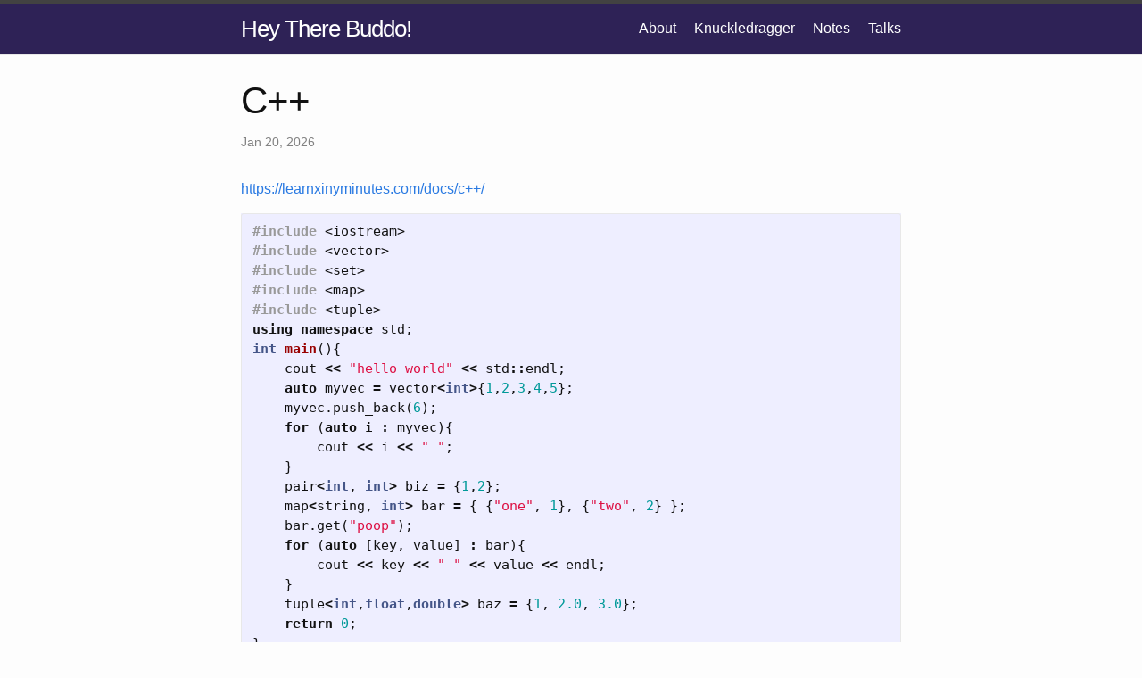

--- FILE ---
content_type: text/html; charset=utf-8
request_url: http://www.philipzucker.com/notes/Languages/C++/
body_size: 4117
content:
<!DOCTYPE html>
<html lang="en"><head>
  <meta charset="utf-8">
  <meta http-equiv="X-UA-Compatible" content="IE=edge">
  <meta name="viewport" content="width=device-width, initial-scale=1">
  <link rel="stylesheet" href="/assets/main.css">
  <link rel="alternate" type="application/rss+xml" title="Hey There Buddo!" href="/feed.xml">
  
    <!-- Global site tag (gtag.js) - Google Analytics -->
<script async src="https://www.googletagmanager.com/gtag/js?id=G-EBC4529QNG"></script>
<script>
  window.dataLayer = window.dataLayer || [];
  function gtag(){dataLayer.push(arguments);}
  gtag('js', new Date());

  gtag('config', 'G-EBC4529QNG');
</script>
  
<!--  <script type="text/x-mathjax-config">
MathJax.Hub.Config({
  tex2jax: {inlineMath: [['$','$'], ['\\(','\\)']]}
});
</script>
<script type="text/javascript" async
  src="https://cdnjs.cloudflare.com/ajax/libs/mathjax/3.1.2/MathJax.js?config=TeX-MML-AM_CHTML">
</script> -->
<script type="text/javascript" id="MathJax-script" async
  src="https://cdn.jsdelivr.net/npm/mathjax@3/es5/tex-chtml.js">
</script>
<script>
  window.MathJax = {
  tex: {
    inlineMath: [['$', '$'], ['\\(', '\\)']]
  }
};
</script>

<!-- Begin Jekyll SEO tag v2.8.0 -->
<title>C++ | Hey There Buddo!</title>
<meta name="generator" content="Jekyll v3.10.0" />
<meta property="og:title" content="C++" />
<meta property="og:locale" content="en_US" />
<meta name="description" content="https://learnxinyminutes.com/docs/c++/" />
<meta property="og:description" content="https://learnxinyminutes.com/docs/c++/" />
<link rel="canonical" href="https://www.philipzucker.com/notes/Languages/C++/" />
<meta property="og:url" content="https://www.philipzucker.com/notes/Languages/C++/" />
<meta property="og:site_name" content="Hey There Buddo!" />
<meta property="og:image" content="https://www.philipzucker.com/assets/logo.png" />
<meta property="og:type" content="article" />
<meta property="article:published_time" content="2026-01-20T04:33:25+00:00" />
<meta name="twitter:card" content="summary" />
<meta property="twitter:image" content="https://www.philipzucker.com/assets/logo.png" />
<meta property="twitter:title" content="C++" />
<meta name="twitter:site" content="@sandmouth" />
<script type="application/ld+json">
{"@context":"https://schema.org","@type":"BlogPosting","dateModified":"2026-01-20T04:33:25+00:00","datePublished":"2026-01-20T04:33:25+00:00","description":"https://learnxinyminutes.com/docs/c++/","headline":"C++","image":"https://www.philipzucker.com/assets/logo.png","mainEntityOfPage":{"@type":"WebPage","@id":"https://www.philipzucker.com/notes/Languages/C++/"},"publisher":{"@type":"Organization","logo":{"@type":"ImageObject","url":"https://www.philipzucker.com/assets/logo.png"}},"url":"https://www.philipzucker.com/notes/Languages/C++/"}</script>
<!-- End Jekyll SEO tag -->

</head><body><header class="site-header" style="background-color:#2e2256;">

  <div class="wrapper"><a class="site-title" style="color:#ffffff;" rel="author" href="/">Hey There Buddo!</a><nav class="site-nav" style="background-color:#2e2256; border-color:#2e2256">
      <input type="checkbox" id="nav-trigger" class="nav-trigger" />
      <label for="nav-trigger">
        <span class="menu-icon">
          <svg viewBox="0 0 18 15" fill="#ffffff" width="18px" height="15px">
            <path fill="#ffffff"
              d="M18,1.484c0,0.82-0.665,1.484-1.484,1.484H1.484C0.665,2.969,0,2.304,0,1.484l0,0C0,0.665,0.665,0,1.484,0 h15.032C17.335,0,18,0.665,18,1.484L18,1.484z M18,7.516C18,8.335,17.335,9,16.516,9H1.484C0.665,9,0,8.335,0,7.516l0,0 c0-0.82,0.665-1.484,1.484-1.484h15.032C17.335,6.031,18,6.696,18,7.516L18,7.516z M18,13.516C18,14.335,17.335,15,16.516,15H1.484 C0.665,15,0,14.335,0,13.516l0,0c0-0.82,0.665-1.483,1.484-1.483h15.032C17.335,12.031,18,12.695,18,13.516L18,13.516z" />
          </svg>
        </span>
      </label>

      <div class="trigger"><a class="page-link" style="color:#ffffff;" href="/about/">About</a><a class="page-link" style="color:#ffffff;" href="/knuckledragger/">Knuckledragger</a><a class="page-link" style="color:#ffffff;" href="/notes/">Notes</a><a class="page-link" style="color:#ffffff;" href="/talks/">Talks</a></div>


    </nav></div>
</header><main class="page-content" aria-label="Content">
      <div class="wrapper">
        <article class="post h-entry" itemscope itemtype="http://schema.org/BlogPosting">

  <header class="post-header">
    <h1 class="post-title p-name" itemprop="name headline">C++</h1>
    <p class="post-meta">
      <time class="dt-published" datetime="2026-01-20T04:33:25+00:00" itemprop="datePublished">Jan 20, 2026
      </time></p>
  </header>

  <div class="post-content e-content" itemprop="articleBody">
    <p><a href="https://learnxinyminutes.com/docs/c++/">https://learnxinyminutes.com/docs/c++/</a></p>

<div class="language-cpp highlighter-rouge"><div class="highlight"><pre class="highlight"><code><span class="cp">#include</span> <span class="cpf">&lt;iostream&gt;</span><span class="cp">
#include</span> <span class="cpf">&lt;vector&gt;</span><span class="cp">
#include</span> <span class="cpf">&lt;set&gt;</span><span class="cp">
#include</span> <span class="cpf">&lt;map&gt;</span><span class="cp">
#include</span> <span class="cpf">&lt;tuple&gt;</span><span class="cp">
</span><span class="k">using</span> <span class="k">namespace</span> <span class="n">std</span><span class="p">;</span>
<span class="kt">int</span> <span class="nf">main</span><span class="p">(){</span>
    <span class="n">cout</span> <span class="o">&lt;&lt;</span> <span class="s">"hello world"</span> <span class="o">&lt;&lt;</span> <span class="n">std</span><span class="o">::</span><span class="n">endl</span><span class="p">;</span>
    <span class="k">auto</span> <span class="n">myvec</span> <span class="o">=</span> <span class="n">vector</span><span class="o">&lt;</span><span class="kt">int</span><span class="o">&gt;</span><span class="p">{</span><span class="mi">1</span><span class="p">,</span><span class="mi">2</span><span class="p">,</span><span class="mi">3</span><span class="p">,</span><span class="mi">4</span><span class="p">,</span><span class="mi">5</span><span class="p">};</span>
    <span class="n">myvec</span><span class="p">.</span><span class="n">push_back</span><span class="p">(</span><span class="mi">6</span><span class="p">);</span>
    <span class="k">for</span> <span class="p">(</span><span class="k">auto</span> <span class="n">i</span> <span class="o">:</span> <span class="n">myvec</span><span class="p">){</span>
        <span class="n">cout</span> <span class="o">&lt;&lt;</span> <span class="n">i</span> <span class="o">&lt;&lt;</span> <span class="s">" "</span><span class="p">;</span>
    <span class="p">}</span>
    <span class="n">pair</span><span class="o">&lt;</span><span class="kt">int</span><span class="p">,</span> <span class="kt">int</span><span class="o">&gt;</span> <span class="n">biz</span> <span class="o">=</span> <span class="p">{</span><span class="mi">1</span><span class="p">,</span><span class="mi">2</span><span class="p">};</span>
    <span class="n">map</span><span class="o">&lt;</span><span class="n">string</span><span class="p">,</span> <span class="kt">int</span><span class="o">&gt;</span> <span class="n">bar</span> <span class="o">=</span> <span class="p">{</span> <span class="p">{</span><span class="s">"one"</span><span class="p">,</span> <span class="mi">1</span><span class="p">},</span> <span class="p">{</span><span class="s">"two"</span><span class="p">,</span> <span class="mi">2</span><span class="p">}</span> <span class="p">};</span>
    <span class="n">bar</span><span class="p">.</span><span class="n">get</span><span class="p">(</span><span class="s">"poop"</span><span class="p">);</span>
    <span class="k">for</span> <span class="p">(</span><span class="k">auto</span> <span class="p">[</span><span class="n">key</span><span class="p">,</span> <span class="n">value</span><span class="p">]</span> <span class="o">:</span> <span class="n">bar</span><span class="p">){</span>
        <span class="n">cout</span> <span class="o">&lt;&lt;</span> <span class="n">key</span> <span class="o">&lt;&lt;</span> <span class="s">" "</span> <span class="o">&lt;&lt;</span> <span class="n">value</span> <span class="o">&lt;&lt;</span> <span class="n">endl</span><span class="p">;</span>
    <span class="p">}</span>
    <span class="n">tuple</span><span class="o">&lt;</span><span class="kt">int</span><span class="p">,</span><span class="kt">float</span><span class="p">,</span><span class="kt">double</span><span class="o">&gt;</span> <span class="n">baz</span> <span class="o">=</span> <span class="p">{</span><span class="mi">1</span><span class="p">,</span> <span class="mf">2.0</span><span class="p">,</span> <span class="mf">3.0</span><span class="p">};</span>
    <span class="k">return</span> <span class="mi">0</span><span class="p">;</span>
<span class="p">}</span>
</code></pre></div></div>

<p><a href="https://en.cppreference.com/w/cpp">https://en.cppreference.com/w/cpp</a></p>

<h1 id="std">std</h1>

<p>string_view
const
regex
fstream</p>

<p>iterators <code class="language-plaintext highlighter-rouge">s.rbegin</code>
<code class="language-plaintext highlighter-rouge">for(auto c : mystr)</code></p>

<p><code class="language-plaintext highlighter-rouge">std::map mymap = 1</code></p>

<p>shared_ptr
unique_ptr
weak_ptr</p>

<p><a href="https://github.com/mortennobel/cpp-cheatsheet">https://github.com/mortennobel/cpp-cheatsheet</a></p>

<h2 id="ranges">ranges</h2>

<h1 id="boost">Boost</h1>

<h1 id="constexpr">constexpr</h1>

<p><a href="https://twitter.com/Cor3ntin/status/1507860690400419842?s=20&amp;t=GsM8M-fHdbvp9M4n5S4-kg">consetexpr maze</a>
<a href="https://twitter.com/cfbolz/status/1506182747584401411?s=20&amp;t=GsM8M-fHdbvp9M4n5S4-kg">constexpr interpeter</a></p>

<h1 id="observable-behavior">Observable behavior</h1>

<p><a href="https://en.cppreference.com/w/cpp/language/as_if">https://en.cppreference.com/w/cpp/language/as_if</a> as if rule
<a href="https://en.cppreference.com/w/c/language/eval_order">https://en.cppreference.com/w/c/language/eval_order</a> eval order</p>

<h1 id="build">Build</h1>

<p>cmake</p>

<p><a href="https://conan.io/">conan C/C++ pakcage manager</a>
<a href="https://vcpkg.io/en/index.html">vcpkg</a> <a href="https://github.com/microsoft/vcpkg">https://github.com/microsoft/vcpkg</a></p>

<h1 id="misc">Misc</h1>

<p><a href="https://github.com/andreasfertig/cppinsights">https://github.com/andreasfertig/cppinsights</a></p>

<p><a href="https://github.com/verateam/vera">https://github.com/verateam/vera</a> I dunno about thizs one. Programmable tool for verification analysis</p>

<p><a href="https://github.com/shuaimu/borrow-cpp/">https://github.com/shuaimu/borrow-cpp/</a> borrow checker for c++</p>

<p><a href="https://github.com/federico-busato/Modern-CPP-Programming">https://github.com/federico-busato/Modern-CPP-Programming</a> modern cpp course</p>

<p><a href="https://monoinfinito.wordpress.com/series/exception-handling-in-c/">exceptions under the hood</a></p>

<p>Cherno
Cyril Stachniss <a href="https://www.youtube.com/c/CyrillStachniss/videos">https://www.youtube.com/c/CyrillStachniss/videos</a></p>

<p><a href="https://hackingcpp.com/cpp/cheat_sheets.html">nice C++ cheat sheets</a></p>

<p>Class vs struct
Smart pointers
new/delete ~ malloc + constructor caling
static
const
virtual
interfaces - classes that are all virtual methods
name mangling</p>

<p>precompiled headers (pch)</p>

<div class="language-cpp highlighter-rouge"><div class="highlight"><pre class="highlight"><code><span class="cp">#include</span> <span class="cpf">&lt;iostream&gt;</span><span class="cp">
</span><span class="kt">int</span> <span class="nf">main</span><span class="p">(){</span>
    <span class="n">std</span><span class="o">::</span><span class="n">cout</span> <span class="o">&lt;&lt;</span> <span class="s">"hello world"</span> <span class="o">&lt;&lt;</span> <span class="n">std</span><span class="o">::</span><span class="n">endl</span><span class="p">;</span>
    <span class="n">std</span><span class="o">::</span><span class="n">cout</span> <span class="o">&lt;&lt;</span> <span class="p">[](</span><span class="kt">int</span> <span class="n">x</span><span class="p">){</span> <span class="k">return</span> <span class="n">x</span> <span class="o">*</span> <span class="mi">42</span><span class="p">;</span> <span class="p">}(</span><span class="mi">2</span><span class="p">);</span> <span class="c1">// lambda</span>


    <span class="k">return</span> <span class="mi">0</span><span class="p">;</span> <span class="c1">// don't have to though</span>
<span class="p">}</span>
</code></pre></div></div>

<p><a href="https://github.com/fmtlib/fmt">fmt library</a> C++20 has this in <code class="language-plaintext highlighter-rouge">#include&lt;format&gt;</code> ?</p>

<p><code class="language-plaintext highlighter-rouge">extern "C"</code> blocks prevent name mangling for ffi purposes.</p>

<p><a href="https://news.ycombinator.com/item?id=31559118">embracing modern c++ safely</a></p>

<p><a href="https://grenouillebouillie.wordpress.com/2022/05/09/the-hidden-cost-of-exception-handling/">hidden cost of C++ exceptions</a> if you torture the compiler</p>

<p><a href="https://abseil.io/">Abseil</a> - google C++ stdlib</p>

<p><a href="https://github.com/facebook/folly">Folly</a> - something similar by facebook <a href="https://news.ycombinator.com/item?id=29841271">https://news.ycombinator.com/item?id=29841271</a></p>

<p>Google test</p>

<p>google bench</p>

<p><a href="https://github.com/microsoft/GSL">https://github.com/microsoft/GSL</a> GSL: Guidelines Support Library</p>

  </div><a class="u-url" href="/notes/Languages/C++/" hidden></a>
</article>

      </div>
    </main><footer class="site-footer h-card">
  <data class="u-url" href="/"></data>

  <div class="wrapper">

    <h2 class="footer-heading">Hey There Buddo!</h2>

    <div class="footer-col-wrapper">
      <div class="footer-col footer-col-1">
        <ul class="contact-list">
          <li class="p-name">Hey There Buddo!</li><li><a class="u-email" href="mailto:philzuckerblog@gmail.com">philzuckerblog@gmail.com</a></li></ul>
      </div>

      <div class="footer-col footer-col-2"><ul class="social-media-list"><li><a href="https://github.com/philzook58"><svg class="svg-icon"><use xlink:href="/assets/minima-social-icons.svg#github"></use></svg> <span class="username">philzook58</span></a></li><li><a href="https://types.pl/@sandmouth"><svg class="svg-icon"><use xlink:href="/assets/minima-social-icons.svg#mastodon"></use></svg> <span class="username">sandmouth</span></a></li><li><a href="https://www.twitter.com/sandmouth"><svg class="svg-icon"><use xlink:href="/assets/minima-social-icons.svg#twitter"></use></svg> <span class="username">sandmouth</span></a></li></ul>
</div>

      <div class="footer-col footer-col-3">
        <p>A blog about life, programming, math, logic, and physics.</p>
      </div>
    </div>

  </div>

</footer>
</body>

</html>
